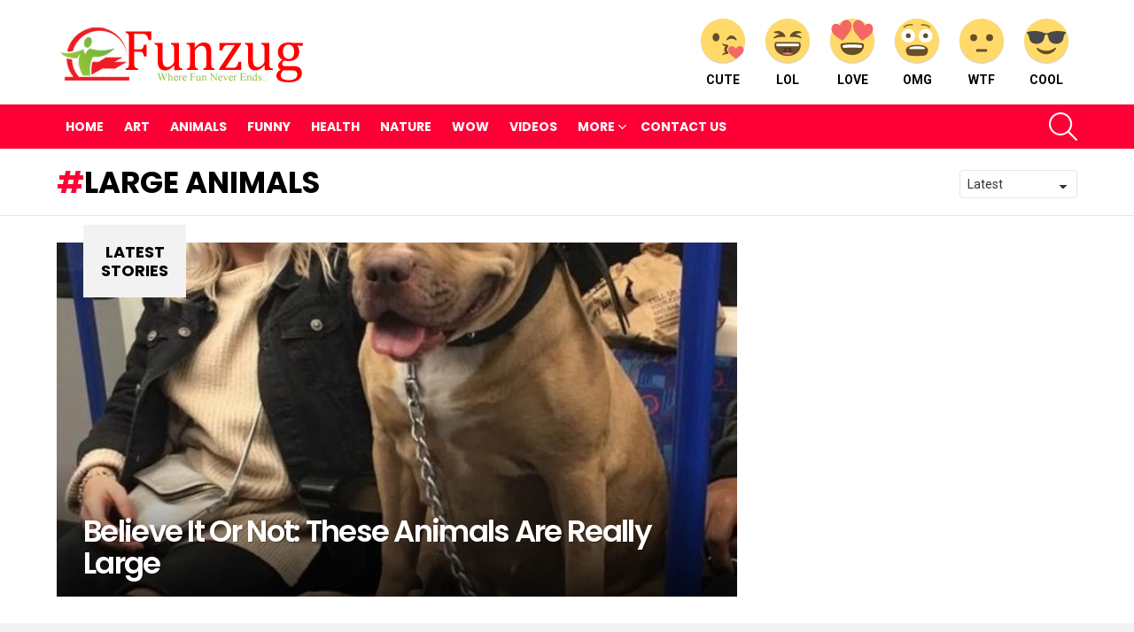

--- FILE ---
content_type: text/html; charset=utf-8
request_url: https://www.google.com/recaptcha/api2/anchor?ar=1&k=6Lel34EUAAAAAOtzTDm8_gRPxFLoMnAMFojoLCDi&co=aHR0cHM6Ly93d3cuZnVuenVnLmNvbTo0NDM.&hl=en&v=7gg7H51Q-naNfhmCP3_R47ho&size=invisible&anchor-ms=20000&execute-ms=30000&cb=np8bnm3j01rf
body_size: 48076
content:
<!DOCTYPE HTML><html dir="ltr" lang="en"><head><meta http-equiv="Content-Type" content="text/html; charset=UTF-8">
<meta http-equiv="X-UA-Compatible" content="IE=edge">
<title>reCAPTCHA</title>
<style type="text/css">
/* cyrillic-ext */
@font-face {
  font-family: 'Roboto';
  font-style: normal;
  font-weight: 400;
  font-stretch: 100%;
  src: url(//fonts.gstatic.com/s/roboto/v48/KFO7CnqEu92Fr1ME7kSn66aGLdTylUAMa3GUBHMdazTgWw.woff2) format('woff2');
  unicode-range: U+0460-052F, U+1C80-1C8A, U+20B4, U+2DE0-2DFF, U+A640-A69F, U+FE2E-FE2F;
}
/* cyrillic */
@font-face {
  font-family: 'Roboto';
  font-style: normal;
  font-weight: 400;
  font-stretch: 100%;
  src: url(//fonts.gstatic.com/s/roboto/v48/KFO7CnqEu92Fr1ME7kSn66aGLdTylUAMa3iUBHMdazTgWw.woff2) format('woff2');
  unicode-range: U+0301, U+0400-045F, U+0490-0491, U+04B0-04B1, U+2116;
}
/* greek-ext */
@font-face {
  font-family: 'Roboto';
  font-style: normal;
  font-weight: 400;
  font-stretch: 100%;
  src: url(//fonts.gstatic.com/s/roboto/v48/KFO7CnqEu92Fr1ME7kSn66aGLdTylUAMa3CUBHMdazTgWw.woff2) format('woff2');
  unicode-range: U+1F00-1FFF;
}
/* greek */
@font-face {
  font-family: 'Roboto';
  font-style: normal;
  font-weight: 400;
  font-stretch: 100%;
  src: url(//fonts.gstatic.com/s/roboto/v48/KFO7CnqEu92Fr1ME7kSn66aGLdTylUAMa3-UBHMdazTgWw.woff2) format('woff2');
  unicode-range: U+0370-0377, U+037A-037F, U+0384-038A, U+038C, U+038E-03A1, U+03A3-03FF;
}
/* math */
@font-face {
  font-family: 'Roboto';
  font-style: normal;
  font-weight: 400;
  font-stretch: 100%;
  src: url(//fonts.gstatic.com/s/roboto/v48/KFO7CnqEu92Fr1ME7kSn66aGLdTylUAMawCUBHMdazTgWw.woff2) format('woff2');
  unicode-range: U+0302-0303, U+0305, U+0307-0308, U+0310, U+0312, U+0315, U+031A, U+0326-0327, U+032C, U+032F-0330, U+0332-0333, U+0338, U+033A, U+0346, U+034D, U+0391-03A1, U+03A3-03A9, U+03B1-03C9, U+03D1, U+03D5-03D6, U+03F0-03F1, U+03F4-03F5, U+2016-2017, U+2034-2038, U+203C, U+2040, U+2043, U+2047, U+2050, U+2057, U+205F, U+2070-2071, U+2074-208E, U+2090-209C, U+20D0-20DC, U+20E1, U+20E5-20EF, U+2100-2112, U+2114-2115, U+2117-2121, U+2123-214F, U+2190, U+2192, U+2194-21AE, U+21B0-21E5, U+21F1-21F2, U+21F4-2211, U+2213-2214, U+2216-22FF, U+2308-230B, U+2310, U+2319, U+231C-2321, U+2336-237A, U+237C, U+2395, U+239B-23B7, U+23D0, U+23DC-23E1, U+2474-2475, U+25AF, U+25B3, U+25B7, U+25BD, U+25C1, U+25CA, U+25CC, U+25FB, U+266D-266F, U+27C0-27FF, U+2900-2AFF, U+2B0E-2B11, U+2B30-2B4C, U+2BFE, U+3030, U+FF5B, U+FF5D, U+1D400-1D7FF, U+1EE00-1EEFF;
}
/* symbols */
@font-face {
  font-family: 'Roboto';
  font-style: normal;
  font-weight: 400;
  font-stretch: 100%;
  src: url(//fonts.gstatic.com/s/roboto/v48/KFO7CnqEu92Fr1ME7kSn66aGLdTylUAMaxKUBHMdazTgWw.woff2) format('woff2');
  unicode-range: U+0001-000C, U+000E-001F, U+007F-009F, U+20DD-20E0, U+20E2-20E4, U+2150-218F, U+2190, U+2192, U+2194-2199, U+21AF, U+21E6-21F0, U+21F3, U+2218-2219, U+2299, U+22C4-22C6, U+2300-243F, U+2440-244A, U+2460-24FF, U+25A0-27BF, U+2800-28FF, U+2921-2922, U+2981, U+29BF, U+29EB, U+2B00-2BFF, U+4DC0-4DFF, U+FFF9-FFFB, U+10140-1018E, U+10190-1019C, U+101A0, U+101D0-101FD, U+102E0-102FB, U+10E60-10E7E, U+1D2C0-1D2D3, U+1D2E0-1D37F, U+1F000-1F0FF, U+1F100-1F1AD, U+1F1E6-1F1FF, U+1F30D-1F30F, U+1F315, U+1F31C, U+1F31E, U+1F320-1F32C, U+1F336, U+1F378, U+1F37D, U+1F382, U+1F393-1F39F, U+1F3A7-1F3A8, U+1F3AC-1F3AF, U+1F3C2, U+1F3C4-1F3C6, U+1F3CA-1F3CE, U+1F3D4-1F3E0, U+1F3ED, U+1F3F1-1F3F3, U+1F3F5-1F3F7, U+1F408, U+1F415, U+1F41F, U+1F426, U+1F43F, U+1F441-1F442, U+1F444, U+1F446-1F449, U+1F44C-1F44E, U+1F453, U+1F46A, U+1F47D, U+1F4A3, U+1F4B0, U+1F4B3, U+1F4B9, U+1F4BB, U+1F4BF, U+1F4C8-1F4CB, U+1F4D6, U+1F4DA, U+1F4DF, U+1F4E3-1F4E6, U+1F4EA-1F4ED, U+1F4F7, U+1F4F9-1F4FB, U+1F4FD-1F4FE, U+1F503, U+1F507-1F50B, U+1F50D, U+1F512-1F513, U+1F53E-1F54A, U+1F54F-1F5FA, U+1F610, U+1F650-1F67F, U+1F687, U+1F68D, U+1F691, U+1F694, U+1F698, U+1F6AD, U+1F6B2, U+1F6B9-1F6BA, U+1F6BC, U+1F6C6-1F6CF, U+1F6D3-1F6D7, U+1F6E0-1F6EA, U+1F6F0-1F6F3, U+1F6F7-1F6FC, U+1F700-1F7FF, U+1F800-1F80B, U+1F810-1F847, U+1F850-1F859, U+1F860-1F887, U+1F890-1F8AD, U+1F8B0-1F8BB, U+1F8C0-1F8C1, U+1F900-1F90B, U+1F93B, U+1F946, U+1F984, U+1F996, U+1F9E9, U+1FA00-1FA6F, U+1FA70-1FA7C, U+1FA80-1FA89, U+1FA8F-1FAC6, U+1FACE-1FADC, U+1FADF-1FAE9, U+1FAF0-1FAF8, U+1FB00-1FBFF;
}
/* vietnamese */
@font-face {
  font-family: 'Roboto';
  font-style: normal;
  font-weight: 400;
  font-stretch: 100%;
  src: url(//fonts.gstatic.com/s/roboto/v48/KFO7CnqEu92Fr1ME7kSn66aGLdTylUAMa3OUBHMdazTgWw.woff2) format('woff2');
  unicode-range: U+0102-0103, U+0110-0111, U+0128-0129, U+0168-0169, U+01A0-01A1, U+01AF-01B0, U+0300-0301, U+0303-0304, U+0308-0309, U+0323, U+0329, U+1EA0-1EF9, U+20AB;
}
/* latin-ext */
@font-face {
  font-family: 'Roboto';
  font-style: normal;
  font-weight: 400;
  font-stretch: 100%;
  src: url(//fonts.gstatic.com/s/roboto/v48/KFO7CnqEu92Fr1ME7kSn66aGLdTylUAMa3KUBHMdazTgWw.woff2) format('woff2');
  unicode-range: U+0100-02BA, U+02BD-02C5, U+02C7-02CC, U+02CE-02D7, U+02DD-02FF, U+0304, U+0308, U+0329, U+1D00-1DBF, U+1E00-1E9F, U+1EF2-1EFF, U+2020, U+20A0-20AB, U+20AD-20C0, U+2113, U+2C60-2C7F, U+A720-A7FF;
}
/* latin */
@font-face {
  font-family: 'Roboto';
  font-style: normal;
  font-weight: 400;
  font-stretch: 100%;
  src: url(//fonts.gstatic.com/s/roboto/v48/KFO7CnqEu92Fr1ME7kSn66aGLdTylUAMa3yUBHMdazQ.woff2) format('woff2');
  unicode-range: U+0000-00FF, U+0131, U+0152-0153, U+02BB-02BC, U+02C6, U+02DA, U+02DC, U+0304, U+0308, U+0329, U+2000-206F, U+20AC, U+2122, U+2191, U+2193, U+2212, U+2215, U+FEFF, U+FFFD;
}
/* cyrillic-ext */
@font-face {
  font-family: 'Roboto';
  font-style: normal;
  font-weight: 500;
  font-stretch: 100%;
  src: url(//fonts.gstatic.com/s/roboto/v48/KFO7CnqEu92Fr1ME7kSn66aGLdTylUAMa3GUBHMdazTgWw.woff2) format('woff2');
  unicode-range: U+0460-052F, U+1C80-1C8A, U+20B4, U+2DE0-2DFF, U+A640-A69F, U+FE2E-FE2F;
}
/* cyrillic */
@font-face {
  font-family: 'Roboto';
  font-style: normal;
  font-weight: 500;
  font-stretch: 100%;
  src: url(//fonts.gstatic.com/s/roboto/v48/KFO7CnqEu92Fr1ME7kSn66aGLdTylUAMa3iUBHMdazTgWw.woff2) format('woff2');
  unicode-range: U+0301, U+0400-045F, U+0490-0491, U+04B0-04B1, U+2116;
}
/* greek-ext */
@font-face {
  font-family: 'Roboto';
  font-style: normal;
  font-weight: 500;
  font-stretch: 100%;
  src: url(//fonts.gstatic.com/s/roboto/v48/KFO7CnqEu92Fr1ME7kSn66aGLdTylUAMa3CUBHMdazTgWw.woff2) format('woff2');
  unicode-range: U+1F00-1FFF;
}
/* greek */
@font-face {
  font-family: 'Roboto';
  font-style: normal;
  font-weight: 500;
  font-stretch: 100%;
  src: url(//fonts.gstatic.com/s/roboto/v48/KFO7CnqEu92Fr1ME7kSn66aGLdTylUAMa3-UBHMdazTgWw.woff2) format('woff2');
  unicode-range: U+0370-0377, U+037A-037F, U+0384-038A, U+038C, U+038E-03A1, U+03A3-03FF;
}
/* math */
@font-face {
  font-family: 'Roboto';
  font-style: normal;
  font-weight: 500;
  font-stretch: 100%;
  src: url(//fonts.gstatic.com/s/roboto/v48/KFO7CnqEu92Fr1ME7kSn66aGLdTylUAMawCUBHMdazTgWw.woff2) format('woff2');
  unicode-range: U+0302-0303, U+0305, U+0307-0308, U+0310, U+0312, U+0315, U+031A, U+0326-0327, U+032C, U+032F-0330, U+0332-0333, U+0338, U+033A, U+0346, U+034D, U+0391-03A1, U+03A3-03A9, U+03B1-03C9, U+03D1, U+03D5-03D6, U+03F0-03F1, U+03F4-03F5, U+2016-2017, U+2034-2038, U+203C, U+2040, U+2043, U+2047, U+2050, U+2057, U+205F, U+2070-2071, U+2074-208E, U+2090-209C, U+20D0-20DC, U+20E1, U+20E5-20EF, U+2100-2112, U+2114-2115, U+2117-2121, U+2123-214F, U+2190, U+2192, U+2194-21AE, U+21B0-21E5, U+21F1-21F2, U+21F4-2211, U+2213-2214, U+2216-22FF, U+2308-230B, U+2310, U+2319, U+231C-2321, U+2336-237A, U+237C, U+2395, U+239B-23B7, U+23D0, U+23DC-23E1, U+2474-2475, U+25AF, U+25B3, U+25B7, U+25BD, U+25C1, U+25CA, U+25CC, U+25FB, U+266D-266F, U+27C0-27FF, U+2900-2AFF, U+2B0E-2B11, U+2B30-2B4C, U+2BFE, U+3030, U+FF5B, U+FF5D, U+1D400-1D7FF, U+1EE00-1EEFF;
}
/* symbols */
@font-face {
  font-family: 'Roboto';
  font-style: normal;
  font-weight: 500;
  font-stretch: 100%;
  src: url(//fonts.gstatic.com/s/roboto/v48/KFO7CnqEu92Fr1ME7kSn66aGLdTylUAMaxKUBHMdazTgWw.woff2) format('woff2');
  unicode-range: U+0001-000C, U+000E-001F, U+007F-009F, U+20DD-20E0, U+20E2-20E4, U+2150-218F, U+2190, U+2192, U+2194-2199, U+21AF, U+21E6-21F0, U+21F3, U+2218-2219, U+2299, U+22C4-22C6, U+2300-243F, U+2440-244A, U+2460-24FF, U+25A0-27BF, U+2800-28FF, U+2921-2922, U+2981, U+29BF, U+29EB, U+2B00-2BFF, U+4DC0-4DFF, U+FFF9-FFFB, U+10140-1018E, U+10190-1019C, U+101A0, U+101D0-101FD, U+102E0-102FB, U+10E60-10E7E, U+1D2C0-1D2D3, U+1D2E0-1D37F, U+1F000-1F0FF, U+1F100-1F1AD, U+1F1E6-1F1FF, U+1F30D-1F30F, U+1F315, U+1F31C, U+1F31E, U+1F320-1F32C, U+1F336, U+1F378, U+1F37D, U+1F382, U+1F393-1F39F, U+1F3A7-1F3A8, U+1F3AC-1F3AF, U+1F3C2, U+1F3C4-1F3C6, U+1F3CA-1F3CE, U+1F3D4-1F3E0, U+1F3ED, U+1F3F1-1F3F3, U+1F3F5-1F3F7, U+1F408, U+1F415, U+1F41F, U+1F426, U+1F43F, U+1F441-1F442, U+1F444, U+1F446-1F449, U+1F44C-1F44E, U+1F453, U+1F46A, U+1F47D, U+1F4A3, U+1F4B0, U+1F4B3, U+1F4B9, U+1F4BB, U+1F4BF, U+1F4C8-1F4CB, U+1F4D6, U+1F4DA, U+1F4DF, U+1F4E3-1F4E6, U+1F4EA-1F4ED, U+1F4F7, U+1F4F9-1F4FB, U+1F4FD-1F4FE, U+1F503, U+1F507-1F50B, U+1F50D, U+1F512-1F513, U+1F53E-1F54A, U+1F54F-1F5FA, U+1F610, U+1F650-1F67F, U+1F687, U+1F68D, U+1F691, U+1F694, U+1F698, U+1F6AD, U+1F6B2, U+1F6B9-1F6BA, U+1F6BC, U+1F6C6-1F6CF, U+1F6D3-1F6D7, U+1F6E0-1F6EA, U+1F6F0-1F6F3, U+1F6F7-1F6FC, U+1F700-1F7FF, U+1F800-1F80B, U+1F810-1F847, U+1F850-1F859, U+1F860-1F887, U+1F890-1F8AD, U+1F8B0-1F8BB, U+1F8C0-1F8C1, U+1F900-1F90B, U+1F93B, U+1F946, U+1F984, U+1F996, U+1F9E9, U+1FA00-1FA6F, U+1FA70-1FA7C, U+1FA80-1FA89, U+1FA8F-1FAC6, U+1FACE-1FADC, U+1FADF-1FAE9, U+1FAF0-1FAF8, U+1FB00-1FBFF;
}
/* vietnamese */
@font-face {
  font-family: 'Roboto';
  font-style: normal;
  font-weight: 500;
  font-stretch: 100%;
  src: url(//fonts.gstatic.com/s/roboto/v48/KFO7CnqEu92Fr1ME7kSn66aGLdTylUAMa3OUBHMdazTgWw.woff2) format('woff2');
  unicode-range: U+0102-0103, U+0110-0111, U+0128-0129, U+0168-0169, U+01A0-01A1, U+01AF-01B0, U+0300-0301, U+0303-0304, U+0308-0309, U+0323, U+0329, U+1EA0-1EF9, U+20AB;
}
/* latin-ext */
@font-face {
  font-family: 'Roboto';
  font-style: normal;
  font-weight: 500;
  font-stretch: 100%;
  src: url(//fonts.gstatic.com/s/roboto/v48/KFO7CnqEu92Fr1ME7kSn66aGLdTylUAMa3KUBHMdazTgWw.woff2) format('woff2');
  unicode-range: U+0100-02BA, U+02BD-02C5, U+02C7-02CC, U+02CE-02D7, U+02DD-02FF, U+0304, U+0308, U+0329, U+1D00-1DBF, U+1E00-1E9F, U+1EF2-1EFF, U+2020, U+20A0-20AB, U+20AD-20C0, U+2113, U+2C60-2C7F, U+A720-A7FF;
}
/* latin */
@font-face {
  font-family: 'Roboto';
  font-style: normal;
  font-weight: 500;
  font-stretch: 100%;
  src: url(//fonts.gstatic.com/s/roboto/v48/KFO7CnqEu92Fr1ME7kSn66aGLdTylUAMa3yUBHMdazQ.woff2) format('woff2');
  unicode-range: U+0000-00FF, U+0131, U+0152-0153, U+02BB-02BC, U+02C6, U+02DA, U+02DC, U+0304, U+0308, U+0329, U+2000-206F, U+20AC, U+2122, U+2191, U+2193, U+2212, U+2215, U+FEFF, U+FFFD;
}
/* cyrillic-ext */
@font-face {
  font-family: 'Roboto';
  font-style: normal;
  font-weight: 900;
  font-stretch: 100%;
  src: url(//fonts.gstatic.com/s/roboto/v48/KFO7CnqEu92Fr1ME7kSn66aGLdTylUAMa3GUBHMdazTgWw.woff2) format('woff2');
  unicode-range: U+0460-052F, U+1C80-1C8A, U+20B4, U+2DE0-2DFF, U+A640-A69F, U+FE2E-FE2F;
}
/* cyrillic */
@font-face {
  font-family: 'Roboto';
  font-style: normal;
  font-weight: 900;
  font-stretch: 100%;
  src: url(//fonts.gstatic.com/s/roboto/v48/KFO7CnqEu92Fr1ME7kSn66aGLdTylUAMa3iUBHMdazTgWw.woff2) format('woff2');
  unicode-range: U+0301, U+0400-045F, U+0490-0491, U+04B0-04B1, U+2116;
}
/* greek-ext */
@font-face {
  font-family: 'Roboto';
  font-style: normal;
  font-weight: 900;
  font-stretch: 100%;
  src: url(//fonts.gstatic.com/s/roboto/v48/KFO7CnqEu92Fr1ME7kSn66aGLdTylUAMa3CUBHMdazTgWw.woff2) format('woff2');
  unicode-range: U+1F00-1FFF;
}
/* greek */
@font-face {
  font-family: 'Roboto';
  font-style: normal;
  font-weight: 900;
  font-stretch: 100%;
  src: url(//fonts.gstatic.com/s/roboto/v48/KFO7CnqEu92Fr1ME7kSn66aGLdTylUAMa3-UBHMdazTgWw.woff2) format('woff2');
  unicode-range: U+0370-0377, U+037A-037F, U+0384-038A, U+038C, U+038E-03A1, U+03A3-03FF;
}
/* math */
@font-face {
  font-family: 'Roboto';
  font-style: normal;
  font-weight: 900;
  font-stretch: 100%;
  src: url(//fonts.gstatic.com/s/roboto/v48/KFO7CnqEu92Fr1ME7kSn66aGLdTylUAMawCUBHMdazTgWw.woff2) format('woff2');
  unicode-range: U+0302-0303, U+0305, U+0307-0308, U+0310, U+0312, U+0315, U+031A, U+0326-0327, U+032C, U+032F-0330, U+0332-0333, U+0338, U+033A, U+0346, U+034D, U+0391-03A1, U+03A3-03A9, U+03B1-03C9, U+03D1, U+03D5-03D6, U+03F0-03F1, U+03F4-03F5, U+2016-2017, U+2034-2038, U+203C, U+2040, U+2043, U+2047, U+2050, U+2057, U+205F, U+2070-2071, U+2074-208E, U+2090-209C, U+20D0-20DC, U+20E1, U+20E5-20EF, U+2100-2112, U+2114-2115, U+2117-2121, U+2123-214F, U+2190, U+2192, U+2194-21AE, U+21B0-21E5, U+21F1-21F2, U+21F4-2211, U+2213-2214, U+2216-22FF, U+2308-230B, U+2310, U+2319, U+231C-2321, U+2336-237A, U+237C, U+2395, U+239B-23B7, U+23D0, U+23DC-23E1, U+2474-2475, U+25AF, U+25B3, U+25B7, U+25BD, U+25C1, U+25CA, U+25CC, U+25FB, U+266D-266F, U+27C0-27FF, U+2900-2AFF, U+2B0E-2B11, U+2B30-2B4C, U+2BFE, U+3030, U+FF5B, U+FF5D, U+1D400-1D7FF, U+1EE00-1EEFF;
}
/* symbols */
@font-face {
  font-family: 'Roboto';
  font-style: normal;
  font-weight: 900;
  font-stretch: 100%;
  src: url(//fonts.gstatic.com/s/roboto/v48/KFO7CnqEu92Fr1ME7kSn66aGLdTylUAMaxKUBHMdazTgWw.woff2) format('woff2');
  unicode-range: U+0001-000C, U+000E-001F, U+007F-009F, U+20DD-20E0, U+20E2-20E4, U+2150-218F, U+2190, U+2192, U+2194-2199, U+21AF, U+21E6-21F0, U+21F3, U+2218-2219, U+2299, U+22C4-22C6, U+2300-243F, U+2440-244A, U+2460-24FF, U+25A0-27BF, U+2800-28FF, U+2921-2922, U+2981, U+29BF, U+29EB, U+2B00-2BFF, U+4DC0-4DFF, U+FFF9-FFFB, U+10140-1018E, U+10190-1019C, U+101A0, U+101D0-101FD, U+102E0-102FB, U+10E60-10E7E, U+1D2C0-1D2D3, U+1D2E0-1D37F, U+1F000-1F0FF, U+1F100-1F1AD, U+1F1E6-1F1FF, U+1F30D-1F30F, U+1F315, U+1F31C, U+1F31E, U+1F320-1F32C, U+1F336, U+1F378, U+1F37D, U+1F382, U+1F393-1F39F, U+1F3A7-1F3A8, U+1F3AC-1F3AF, U+1F3C2, U+1F3C4-1F3C6, U+1F3CA-1F3CE, U+1F3D4-1F3E0, U+1F3ED, U+1F3F1-1F3F3, U+1F3F5-1F3F7, U+1F408, U+1F415, U+1F41F, U+1F426, U+1F43F, U+1F441-1F442, U+1F444, U+1F446-1F449, U+1F44C-1F44E, U+1F453, U+1F46A, U+1F47D, U+1F4A3, U+1F4B0, U+1F4B3, U+1F4B9, U+1F4BB, U+1F4BF, U+1F4C8-1F4CB, U+1F4D6, U+1F4DA, U+1F4DF, U+1F4E3-1F4E6, U+1F4EA-1F4ED, U+1F4F7, U+1F4F9-1F4FB, U+1F4FD-1F4FE, U+1F503, U+1F507-1F50B, U+1F50D, U+1F512-1F513, U+1F53E-1F54A, U+1F54F-1F5FA, U+1F610, U+1F650-1F67F, U+1F687, U+1F68D, U+1F691, U+1F694, U+1F698, U+1F6AD, U+1F6B2, U+1F6B9-1F6BA, U+1F6BC, U+1F6C6-1F6CF, U+1F6D3-1F6D7, U+1F6E0-1F6EA, U+1F6F0-1F6F3, U+1F6F7-1F6FC, U+1F700-1F7FF, U+1F800-1F80B, U+1F810-1F847, U+1F850-1F859, U+1F860-1F887, U+1F890-1F8AD, U+1F8B0-1F8BB, U+1F8C0-1F8C1, U+1F900-1F90B, U+1F93B, U+1F946, U+1F984, U+1F996, U+1F9E9, U+1FA00-1FA6F, U+1FA70-1FA7C, U+1FA80-1FA89, U+1FA8F-1FAC6, U+1FACE-1FADC, U+1FADF-1FAE9, U+1FAF0-1FAF8, U+1FB00-1FBFF;
}
/* vietnamese */
@font-face {
  font-family: 'Roboto';
  font-style: normal;
  font-weight: 900;
  font-stretch: 100%;
  src: url(//fonts.gstatic.com/s/roboto/v48/KFO7CnqEu92Fr1ME7kSn66aGLdTylUAMa3OUBHMdazTgWw.woff2) format('woff2');
  unicode-range: U+0102-0103, U+0110-0111, U+0128-0129, U+0168-0169, U+01A0-01A1, U+01AF-01B0, U+0300-0301, U+0303-0304, U+0308-0309, U+0323, U+0329, U+1EA0-1EF9, U+20AB;
}
/* latin-ext */
@font-face {
  font-family: 'Roboto';
  font-style: normal;
  font-weight: 900;
  font-stretch: 100%;
  src: url(//fonts.gstatic.com/s/roboto/v48/KFO7CnqEu92Fr1ME7kSn66aGLdTylUAMa3KUBHMdazTgWw.woff2) format('woff2');
  unicode-range: U+0100-02BA, U+02BD-02C5, U+02C7-02CC, U+02CE-02D7, U+02DD-02FF, U+0304, U+0308, U+0329, U+1D00-1DBF, U+1E00-1E9F, U+1EF2-1EFF, U+2020, U+20A0-20AB, U+20AD-20C0, U+2113, U+2C60-2C7F, U+A720-A7FF;
}
/* latin */
@font-face {
  font-family: 'Roboto';
  font-style: normal;
  font-weight: 900;
  font-stretch: 100%;
  src: url(//fonts.gstatic.com/s/roboto/v48/KFO7CnqEu92Fr1ME7kSn66aGLdTylUAMa3yUBHMdazQ.woff2) format('woff2');
  unicode-range: U+0000-00FF, U+0131, U+0152-0153, U+02BB-02BC, U+02C6, U+02DA, U+02DC, U+0304, U+0308, U+0329, U+2000-206F, U+20AC, U+2122, U+2191, U+2193, U+2212, U+2215, U+FEFF, U+FFFD;
}

</style>
<link rel="stylesheet" type="text/css" href="https://www.gstatic.com/recaptcha/releases/7gg7H51Q-naNfhmCP3_R47ho/styles__ltr.css">
<script nonce="udSPu3x0NLCaoQGY7tjQrg" type="text/javascript">window['__recaptcha_api'] = 'https://www.google.com/recaptcha/api2/';</script>
<script type="text/javascript" src="https://www.gstatic.com/recaptcha/releases/7gg7H51Q-naNfhmCP3_R47ho/recaptcha__en.js" nonce="udSPu3x0NLCaoQGY7tjQrg">
      
    </script></head>
<body><div id="rc-anchor-alert" class="rc-anchor-alert"></div>
<input type="hidden" id="recaptcha-token" value="[base64]">
<script type="text/javascript" nonce="udSPu3x0NLCaoQGY7tjQrg">
      recaptcha.anchor.Main.init("[\x22ainput\x22,[\x22bgdata\x22,\x22\x22,\[base64]/[base64]/UltIKytdPWE6KGE8MjA0OD9SW0grK109YT4+NnwxOTI6KChhJjY0NTEyKT09NTUyOTYmJnErMTxoLmxlbmd0aCYmKGguY2hhckNvZGVBdChxKzEpJjY0NTEyKT09NTYzMjA/[base64]/MjU1OlI/[base64]/[base64]/[base64]/[base64]/[base64]/[base64]/[base64]/[base64]/[base64]/[base64]\x22,\[base64]\\u003d\x22,\x22w7bClSMIGSAjw6fCvHobw6sgw5QrwrDCnsOgw6rCnwl1w5QfFcK9IsO2acKWfsKsbGnCkQJ8TB5cwpfCpMO3d8O7LBfDh8KIR8Omw6JRwrPCs3nCisOnwoHCuinCnsKKwrLDn07DiGbCqsO8w4DDj8KRLMOHGsKnw5JtNMKewpMUw6DClcK8SMOBwrnDnE1/[base64]/IFY4wqzDlRbCqcKGw5k8wqNhGkHCscOrbcOQfigkNcOSw5jCnmrDjkzCv8KOXcKpw6lrw5zCvigRw7kcwqTDmMOBcTMcw41TTMKvD8O1Pw5ow7LDpsO/cTJ4wrzCsVAmw6VoCMKwwo0GwrdAw5QFOMKuw7IFw7wVcDR4ZMOhwqg/[base64]/CsMOkw6tKLCIDFlTDkm9DQinDqBfDvwpbe8K4wpfDomLCql9aMMKsw55TAMKINhrCvMK8wrVtIcOrDhDCocOxwqfDnMOcwq/[base64]/Du1bDk1TDjyHCssOgYHkpDVU6O08qd8Kpw49vMwIfeMO8YMOyC8Oew5sOXVA0dxN7wpfCpcOSRl0zJCzDgsKew7Aiw7nDsQpyw6sMYg03b8Kiwr4EOsKLJ2lywqbDp8KTwqYAwp4Jw70/HcOiw7jCicOEMcOAXn1EwqnCpcOtw5/DhG3DmA7DocKFFsO9Hkgpw7PCr8KSwo4DOltwwpvDjmvChsOCSMKvwoNGbwPDlCDCnEphwoZgJhRNw4pdw5HDjcKCPlPCqULCrcOLTzHCuQvDv8OLwqJ/wqDDncOTdUTDrWFuGwzDkMONw6LDjMOVwptyeMOHXMK5wp14MB0aRMOjw4wIw6NXPkQcXDE/RcOUw6sdVVYEfmfCpcOtM8OSwrbDkXXDmcKJcAzChUHCpVphXMOXw7slw77CqcKywpN0w6dQw44oGiIGG1M4BAbCm8KQUMK9YHAmEcOywog+QsKjwrFGN8KRKixkwqBkMsOjwqjCisO/ciEgwq12w6fDkhvCo8KFw6pbFWHClcK8w6rChQNTesK3w7/[base64]/Dv8Oowrtbw5vDnsOkHMKXw5XCn8KswrjCqcOgw67Cs8OFdcKCw7DDvURnPVLCmsK8wpfDtMOLCylnEsKkY2B+wr8yw6LDoMOWwq/[base64]/CnMKOVEYiwpFFPsOkPlg2AsK+DcO6w7XDqcKjw4nCs8OhCcOCcBNfw4XCn8KJw64+wqvDvWvClMO6wprCr2fCshrDtVohw77CsBVJw5nCsAnDgUNNwpLDkEbDqcO9U1rCo8O5wpBwdcOrYGAoF8Kow694wo7DmMK9w5/[base64]/CtBPDiX5bwodHA8KvwrDCnMKHw44eQMOHw6vDnmzDlElJf2YfwrxJKk7Ds8Krw51Sby8COnM7wrlyw5clCcKkPDAFwpwiw7lGWznDvsOVwpptw7zDrkl2ZsOHSnp9asK3w43CpMOOKMKCIcOTd8Khw74/NysNwoxIezLCkTLClcKEw4oxwrcfwrwHAVLCp8KjdComwpfDlMK/[base64]/DjsKHwqs9Jm7DnsKZwrpnXGjDuMObHMORTsOvw78Vw4ohMxfDpcK4JsO+E8KzbzrDo1Uuw7nCu8OHCn3Cq2LDkB9Ew7fDhnY0DMObFcOVwpPCu14fwrPDiEzDqmTCvlrDtlPCnQ/DpMKIwrBPAcOIIWXDr2vCpsOHBcODYVnDh17CrFnDizXCjsONDA9Jwo53w5/Do8KHw6rDi0XChcOiw63DicOQfS7Ctw7DpcOoLMKcQMOKHMKKbcKNw4rDncKAw4xJXnvCsSnCi8OFV8KAwoTCtcOTP3gtAsOSwr1MWzsowrpGPxbCmMOFP8OPwocIV8KMw6Iyw7TCjMKVw7nDgcOMwr/CqcK5FE7CoWULwrnDiEvClXfDn8K6G8OywoMtJMKGwpIpaMOPwpdDUlZTw49vwqzDksKRwrDDkcKGW1YkDcKyw73CnjnCjcOiSMKRwojDgcOBw6vCoyjDsMOMwq5nGsKKNQEPYsK4AkXCiQMGaMKgaMKvwp44J8OYwpbCoiEDGEEbw64jwp/[base64]/DqMOiFjxcw4AGwp/DrcOGw5hBF2/Dj8OYL8OkLsOMNGUFVTkQAcOHw6sYCAbCusKuR8KdR8K4wqPCncOMwqt1KsKVIcKcFUNnWcKKVsKSNsKyw4gkS8O9wpzDp8O6TUTDilzDn8KLFcKHwqkDw6jDlMOMw4XCosKxEkTDpMO/CHvDm8Ktw5bCjcKqXGLCkcKGXcKGwr8BworCnsKOTzTCgFkkZMOdwq7CjATDvU4DZXbDpsOIGE/DpUnDlsOaIAlhHkHDpzTCr8K8RTDDjFHDl8OQV8Omw54Rw63DoMOSwpVnw4fDoRdbwqfCvQrCmSzDucORw5kffDPDqMKZw6HCjxvDgMKKJ8Oww4YeAcOGOW3DocKRwrDCrB/CgB9dw4JENH1hYG06w5gCwqvCqz4JRsKVwolyW8KZwrLCqsOXwrjCrhlSw713w4gww7sxTDbCg3YYJcKcwrrDviHDowVtNkHCjsODNMOlwpjDhWbCvy5vw78SwrnCtgbDtxjClcOoO8OWwq8eAW/CuMOqN8KnYsKDUcODVMOxJ8Okwr/CpXJew7Z4XWUlwrJRwrxYFlE7CMKjDcOsw5/[base64]/IiQAwpQ3wrTCmMO0HsORwpnCncK7woTChgkkZsKbw4cabAlwwrvCkRzCpQ/ChcKhC2PCvgvDjsKEFiYNeQIcI8Odw4Zvw6ZjGgfComNnwpHDlS9ewr3DpRLDjMO2JAlBwoVMQUs4w59mR8KKasOFw6JSFcOWMHrCrHZ2HRzDlcOkUcKrdHoxVVbDi8OqaF/CnUTDkmPDvnh+wovDjcK0J8OpwovDvcKyw4zDjkB9w4HCnXPDoHLCmgB9w5Eww5fDuMKNwqvCqcKcQsKnw7vDnMK6wr/DmV10Rg7CqMOFaMOtwoJgVFJnw69jF0zDh8Ogw5nChcO3aGrDgwvDgDHDhcODwqheEzfDpsKSwq9Rw5HDlh09dcOywrInFR/CsV5mwqjDoMO1M8KHFsOGw5YgEMKzw5HDkMKnwqBwTsOMwpPDuSA+Z8Kxwr/Ci0nCu8KPTWZrccODIMKQwohxGMKnwrkteVQyw7AxwqEAw53CrSzDtMKAEFkqwopNw5xfw5sZw79eZcKyacO4FsOUwqgQwokywo3DsTx/wqJrwqrCvn7CjGUdCzc9wpl/LsOWwpvCqsOuw43Du8O+w4dkwoR0w6wtw5cDw5zCpmLCsMKscMK+aX9LX8KOwqY8WcOEKT5/bsOVRz3CpypSwr9eRsKMAETChXTCt8KUMcK8w4PDiHPCqQrDoCZ2cMOTw5bCnAN5cEXCk8K/[base64]/Cm8KpKRvCnDHDiMKdIMOHwrFyWw3DqGfCmgsYw7nCllbCjcK+wrMNEm5+RANkDQAPOcOSw5QldFHDicOMw7bDj8OMw6vDjT/DhMKbwqvDgsOgw68AQnDDu08ow7PDlsOKJMOzw6DDoBzCqmZfw7sjwpp2S8OYwpHCu8OYQzRzAh/DgTpww6zDpcO2w7AqNHHCl3J/w4R/TsK8wqrCmlFDw75eYcKRwolewqF3Citjw5VOIRdcBi/Ci8K2w603w4jDjWl0HMO5VMKGwokTXj/[base64]/wp7Dj1JIDkTDn8Oaw6xcw7s6wrI0w63CtCM8WABlLnxDWsOQJMOqc8KfwqXCn8KIMMOcw7gSwoMjwqsGPQTCqDcBUgfDkBnCvcKUwqfCm3NKRMOcw6bCm8KhdMOow6/ClFBnw77CjXUkw5lfE8KMJ2LClV9mQ8KhIMK5QMKew44twqMpIcO7w73CnMOsS0TDpMK0w4XChMKaw6REw6kBcEsZwovDnGILFMKCWMOVcsOIw6kXcRPCu25GM0lcwo7Ci8Kdw65NdMKfNi1ffxgiQ8KGWhAVZcKrXsOmPEEwecKGw43CpMObwqbCl8Kyaw/Dt8KjwrHCsQsww7N0wq3DjCDDqnTDvcOow47CvkMPQDJWwpRPOEjDoXfCrExgJEtPO8KcScKOwpDCkm0+MTvCvMKyw6TCmSPDkMK7wp/ClCRjw6B/[base64]/[base64]/c1bCoSVhw6PCvG9KwrTDkBDClxAZwrpFwonCp8Olw4nCvlc8acOsG8KMTQ12QAPDrDvCpsKUwpnDlh1ow5zDjcKVH8KnCcOXR8K/[base64]/[base64]/Dj8KEw6vCnX9GZjN2dsKewrDDty5QwpcTbhnDoWbCpMO4woPDky/DjVfDqsKOw7PDosOcw5fDoS55DMOYd8KeJRrDrgDDil7DgMOpbBTCiVxswrpZwoPDvsK5Cg4DwoZmwrbCnkLDggjDiirDnsK4W1/[base64]/DrMOAScKpw5xuH8K6wotcZcOww6wTCMKbE8O5YDpDw53DumTDjcODL8KLwpfCiMO9wqFBw6fDr03CmsOuw4zCqALDuMKzw7NYw4jDkhZfw4lWO1DDjsKwwpjCpwwydcOVQMK1cD1DOGrDo8Kww47CosK0wp17wo/[base64]/Dhkcswo7CrWDDr8O4fMOuax8pw6HDgAsFwoFZT8KWHEXDgsK3w50Mwp3CjcK7VMOlwqxHH8K3HMObw7w8w7taw5nCj8Ogwpovw7HCisKqwq/DmcKbBMOvw7cGclBIFsK0Yn/ChkDCnTzDhcKcdlMxwolWw5kvw73CrARcw4vCkMKGwrNyMsK+wrrDpgt2wr9GaR7CrDkJwoFRLDkJQiPDgnxeOXQWwpQWwrAUw4/Cq8OHwqrDnVjDoWpXwrDCkjltbEPDhMOdfz0Fw7EgQhPCnsOiwojDuH7CjMKAwqwhw7HDqcOlC8K/w6c1wpPDtMOKXcKuEMKCw4vCtUfCq8OPLMOyw5kNw6gQWMKXw60bwpd0wrzDpVPCqV/[base64]/[base64]/HcKXVsKCwqrCjkbCm8KyWsKfwql4bQDDmMO4w6N9w6Eaw6HCgMO7CcKtcxVqGcKTw4jCusO9wosqesOLw7zCqcKCbGVtNsKbw5odwr0DacOEw5oaw6wCXsOLw5gcwox9L8O4wqExw77DhB3Ds37CnsKGw7U/[base64]/DuCrCjj1sKMOcw4ANF3YPVsOdAcKVXTDDtSvCqiM6w47CrC5hw5fDtTt+w5fDpD8/SzQcIFjCpMK5IhBxcMKkWCg9wo5aDTEjWn0iCF0ew6HDnsKBwqrDmHHDsypqwrwdw7jCr0PCmcOnw6krKgI5C8Onw6HDqXpqw73CtcKqbn/DpsOiBcOXwoZVwrvDokUQRi4oP1jCiEJ/F8OzwqYPw5NbwqFAwpHCtMOjw6Z4RVMPQ8KWw41SesK9f8OGBgvDuV8dwoLCsHHDv8KYcUfDhMO+wq/CiFgGwpTCnMKED8OCwr7CvGRdNy3CnMKYw6TCm8KaHygTSSU3KcKLwqrCqMK6w57ClVbCrHTDj8OHw4HDt1c0ScK6VMOmdnxQV8OIwqU8woZJYXnDpsObTzJIdMKZwr7Cg0ZQw7l2OnA9Q1XCl2zClcK8w4/DqMOtPDjDssKpw4HCm8KtbwtIKW/CjcOnV0rCoikZwpZ3w4xlTW/Dv8OMw5t3FXw6DsKBw6MaFsO0w4sqA0Z7Xh/[base64]/Ch8KCAjYNNSnCvTxSMQR2EMKOw7Uvw6kbR0tDIMO2wo1lUcOxwpYqSMOkw696w5XDkh7Dox9MSsO/wofCm8KCwpPDgsK9w4PCscK/wprDkcOHw4NYw6cwPsOKR8OJw6tLw4/Col9YKU0nJcORJwdbb8KlCCbDuhhjYFQpwpjChMOgw73DrsKmacO1IMKde2Iew654wrDCtEkyecObDV/[base64]/Dt8KgFMK1w77Ch8KOUsOeOxxSw45/[base64]/GMKdcg7DosKQf8ONwp7CoBjDssOSc8KdX1LCuD/DrsOqMS3CggXCp8KZT8K1K34HW3USDkzCiMKLw7UuwqB9Ji1iw7jCm8K0w5PDrMKyw7jCrS8gIcOiPwDCgSlEw4TCusOgfMOcwqXDgTDDi8KTwoQlHcO/woPCtsOlawwXccKWw4PCgmMaTURyw5zDoMK7w6EvdRjCn8Kww5fDpsKZwo3Cpj4Cw7lMw6zDmQjDjMOnPy1TeDIAw4diIsKCw7NeIy7Dk8Kpwq/DqHwdW8Kyf8KJw5cew4ZQWsK0MWfCmwwrf8KTwokBwrdAWyZ8w4AURULChArDtcKkw61lS8KvWUfDhcOIwpDCu17CqsKtw73Cr8KoGMOmAXXDt8K6w7DCoTE/S13DiVbCnzXDhsKCVXYqR8KTEMKKEysiXyhxw4IYRVDCpDdBB3seOsOUfHjCssOEwrDCnSwFNMKOFArCoEfDmMKLfTVswoI6b1/Ctns1w67DlSnDlsKCeRXCt8Olw6YxBcOQJMO8eVzDlD0Kwp/CmhjCpcKkw7jDsMK7fmltwoFfw5YVNsK6I8OzwpfCiklow5HDkGxkw7DDmFrCpnc/wrIUZ8O3ZcKKwqB6DCHDjDw7f8KCH0jCmsKTw5BlwqFMw788wqPCkcKMw5HDgAbDuVdtKsOmYEB6axXDtU9/woDCv1XCtcKKPUQXw6kfeHFWwoHDkcONe1vDjm4nDsKyMcK/NcKGUMOQwqlAwqXCgi8zLknDnyfDrWnCmThACMKPwoIcMcO+YxsOwr/CusKjIVQWU8O/[base64]/[base64]/DhMOFSsKiwrQ2wqfDnS/DrQdAGCt+M2XDjcOYEgvDj8OoG8KNAWJDOcK/w4phZsKyw4VcwrnCsCfCncK5R17CkBHDj0XDl8KQw7VNYsKhwoHDucO7NcO+w53CiMOVwqtZw5LCpMOiImw8w7PDl2QQUA7CnMO1AsO3NiQZZcKRMcKSU0Ysw6s9AiDCsR3Dt03Cq8KqNcO0XcK/w6xnRk5Gw5d3L8OzfysFUirCv8OiwrEwG0sKwqEewpbCgTXDgsONwoXDoWo1Ay8NbHQLwpdjwqpzw6EHGcOpfcOxL8Koe1hbAAPDqyMqQMOpHgkqwo3DtBJKw73Cl07CqVbChMKhw73Cv8KWGMOnXsOsBDHCsi/[base64]/DnMKCw7DCi8OdwokMwrjDpcKYwokSUsKVw5jDgsK9worCjhRbw73CgMKmQcK4IcK8w7jDsMOCU8ODaDFDbAjDqhYJw4ciw4LDrWrDpRPClcKLw5TDvgfDrsOIBifDvBNOwoAqKsOqDlnDp3rChC1JFcOEMT/Cojt2w5bChylLw4LCvS3Dv1JxwoIbLQEvwrBHwr4+QXPDtXN/JsOtw78Jw6zDvsKqXMKha8KDw7/CicOfZnI1w67Ds8K1wpBewpXCkG7CisO1w5ZDwrB3w5/DqsKLw4U4UDrCtSYlwqUmw77Dr8KEwrYaIFRrwopuw6rDqAbCrMK+w50qwrpWw4IHcMOJwpDCsVowwoI+OGg+w4bDuE7CqAZxw6tlw5TChW7CmCLDncOOw55FKMOAw4rCiQs1FMOUw7pIw5p0VsOtZ8KRw7dySiURw7gpwpweFjV/w5YXw4NUwqsww6MKFyoNRShhwo0PHQh/OcOzQE7DukMTKR9CwrdtesKlBWfDnijDoX10KW/Cn8K2wr1CWHXCkw7Dl0TDpMOcE8OQfsO3woREJMKYQMKMw7h9wqHDjRBNwqgAHMKEwq/DpsOFY8OWYMOsaDbChMKMf8OEw6JJw654M0seccKSwq3CqnXDt2LCj37DksOnwot5wqJtwqDCkH1qU2J+w5B0WDzChQQYcyfChjbCrHMWOhAWN0LCusO/BMOQVsK4w4jCumDDl8OGL8O0w7xFV8OQbHLDpcKKFWd/M8O/[base64]/[base64]/CtRpBwrLCmsOgLMK0wrNuwoB8Y8OgwoF6e1LDo8OqwpVYEMKRMyLChcOpexo3XX4RbFzCmloiNh3DpMODVxEtPsOacsKUwqPCvErDu8KTw7AdwofCsyrCj8KXD2DCrcOIaMKtL17CmlXDs347wq5rw5VAw4/[base64]/CisKPwrl5cDMNw6rCgSEjw5o4PC/DhcODw5bCkGsRw5VjwoDCpCjDsgBTw6/DiyrDtMK5w5gYDMKewpDDgnjCqFnDh8Oxw6E5DHYdw5RewoxIccK4W8OtwrnDtwzCqUTCtMK5ZhxyTcKPwqLCiMOowp7DnsOyLGkjG13DqRXCscOgaU5QIcKJXcKgwoDDrsO9aMKVw5QiSMKpwokZPsOIw7/DsSd2wo/[base64]/NsONwojDqzjClDRGw69yacObX8Ovw5nDkHoZwqFVZFfDh8KUw63ChnDDoMOswo5vw4EqBHnCumUPY33Coy7Dp8KuOsKMHcKdwqLDvcKgwqx2M8KewpdTYlPDi8KlOS/[base64]/CoBx0w5nCq8KQVsO4JiLDmcKmwplWLQ3CjsKOY2JRwoYjWsOlw7Mfw6DCiwHCiSDCoDvDpMK1GcOYwr/Csz/[base64]/[base64]/ChWctw4XCvGFxw6vDqBpfwpcFw5bCvgfDqn5dM8KawqhqB8OrRMKdHMKSwroOw7DCslDCg8KcE1YSMCzDg2PCoCN3w7VzFMOrQWVQKcOQwozCmyR8wpZtw73CvB1Lwr7DnTYPXSvCksOKwqchXcOew5jCnsOAwqtxcVTDrnlNHGkmCMO/LmZXXUHCnMKbSzN+WXRRworDvMOtw5rChMOLJSAeAsKSw495woQQwprCicK6ZUvDsBckAMOzdDnDkMKdHi7CvcOjDsKswr5aw4PDok7DuX/CiEHClyTCshrDpMKubkIVwpZuwrMkU8KnNsK8PRUJIRrCgmLDv1PDkivDqXjDhsOywroPwrjCp8KRK1LDomrCqMKdIDLCikXDuMKRw7g4E8OPIBdkw7jDijfCijfDjcK/BMOdwrHDv2I6YiPDhTTDo3DDkx8gIm3CgsOgwplMwpfDrsK7IEzCnQcDLTXDs8OPwq/CtxzCpcO7DAnDiMKREX9Sw7h6w5TDv8KxSkLCtcOLPhEObMKZPgnCgAjDpsOwTkLCtiwHLsKQwr7CjsK1TcOKw43CliJKwrNCwpxFNAXCosOJI8KxwrF5Mmp3NWVOBsKJCgROTT/DkxJ7OzZdwqTCsw/[base64]/[base64]/DokUUVBbClRo7Did5TnbChjdVwp8Wwp8IdRcAwrZmNsOvRMKOLcKIwozCqsK1wqfChWHChhNWw7VSw7pHISTClnDChEgzPsKyw78IRGfDj8ObPMK+dcKHfcKvBcOiw77DgGnCqUzDvXQxR8KrYsKbNMO6w5cqPhltw61pZjl/H8O/e28YLsKUdkICw7XCmAgEIxxHMMO/[base64]/H8KqexQ2UwjDmMKPwqDCpFTCnMOuw5BAMsKrJMKFwqgZw6zDhcKcTsKOw6QVw745w5dCUiTDgzp8wrwlw70Xwq/DmsOIL8OCwp/DqBAvw4FmYMK4Yg7CuTJJw7hveER2w7fCnFxXVsK8WcOQOcKLKMKTLm7DtAvDpMOuOsKMPgvChS/[base64]/[base64]/[base64]/Dg8ObN8Kpw5c4w6twAcKLw4cEwqrDsy4qa0UPw4N9wqVTDAEoXMOjwprCgcKBw6zCgwjDrz80NsO2PcOZCsOaw7PCmsOlfzzDkU15AhvDvMOUMcOcPGwzZ8OpHFbDkMOFIMK9wrjDsMOzH8KFw4rDjTTDlTTClEbCu8Odw6XDvcKSHU0/LXsRGT/CvMOqwqHCrsKGwojCscONXMKZRywoLSsswowLUsOpDBfDgMKxwoYbw4HCtXg9wpzCrcO1wrXCkSDDncOHw4zDtcOVwpJQwot+GMKewpfDsMKVEcOjEsOKwpPClMOCFmvCpTzDkk/CksOhw4dbWV1QJsKxw7wQLsKdwpLDtcOIfm/[base64]/CsMKPfsOgacK0L8Oyf1/CqDbDpMOiIcOnJBQ7woVJwrjCqWLDrk0yW8OrBkHDnGIZwopvPmzDlg/Ck3nCt2XDnsOmw7zDqsOTwq7CmX/DiH/DrMKUwrJ7P8Kzw75pw6fCrlRQwoJQNT3Dv0PDtcKOwogsJErChQfDucKyYmTDsAceAFEMwpkGL8Kyw7DCu8KuQMKkB2sBWV1iw4Flw5DCgMOPJnV7W8Kzw4UTw5ZQWTcYBHHDqsK+RBVOKgbDgcOaw43DmFHCoMOJeh1DKg/DrMOZIBjCscOWw43DvgLDiQwPe8K0w6Yuw4jCoQAdwqLDv3pEA8OGw7New41Jw5F9P8OZR8OfAcOXScKRwogmwoAMw6EOd8O7H8O7UcOQwp3Ct8O1wqbDrwZEw5/DqFsUEsOuccK6TsKKcMOFBjZvecOFw5DCi8ONwpzCmcOdSWlKfsKsQHlfwpLDk8KDwo/[base64]/woAXwqDCsDHDo8OmLsOUw7oQw5HChMKfWMKjw4LDnCNSSDbDhxHCmsKVH8O3McOLNihAw6wfw4/Dl3MCwq/Co2BLU8KnW2vCtcOlBMORayVFGMOfw4IXw788wqDChRzDnhs8w5oyPVDCq8OKw63Dh8K1wqwkbiMgw6dfwpLDpcOaw7ckwqljwrfCoUQkw4BCw4gaw7UTw5dMw4zCn8K0PkrChWNvwp5+cVMfwovDn8O/AMKvcFDDkMKlJcK+w6bDncKRCsKYw4HCqsOWwppew4ULJsKow4AHwpAFQUB4Ri12FcKLP2HDpsOkKsOSacKUwrIPw7FgFzETf8KMwqnDnQFdFsK1w7rCr8OiwpjDhSYpw6/CnUl9woE0w4Z9w5XDhsOuwqwPTMKqG3xDSQXCtxlvwol8BV53w5LCvcOQwo3CsHNlw5rDgcOCdi/CocKgwqHDr8OKwqnCqnLDu8KXUcOPScKEwonCpcKAw5bDisKdwozCpsOIw4JZbVQEwpDDmFnCpS92ccOIUsOnwoPDk8Oow5Eyw5jCv8Kow4IJbiVNFWxQw6Jvw67Ch8OrWsKmJxbCu8KvwpHDtMOVAsOYAsOiJMKnJ8O/Ii7Co1rCnxzDuGvCsMOhLjrDkljDusKjw68Qw4rCiTtxwq/DjcOeZ8KeUFB6UnULw4F9V8KHwoXCkWB/[base64]/[base64]/DtcObJGjDt8ORasOAMR8Fw6jDrsO6TTHCusOWbkPDi2AowpxJwoFIwqobwpwLwrc4XV7Dll/[base64]/d8K1woR0KSzDqcO2wqbDhxvCh8KPRwFUVD/DucKbw4cxwqUQw5fCtXdsEsK8PcK/NGzCmHltwpHDmMOgw4IJwoNbJ8OPw5BowpMvwq4aScKpwq/[base64]/[base64]/[base64]/DnjrDsm9Vw4c4BwrDjMKOwrMNFsOXwqPDj3fCrQzChR9yRMOzWcOLSMOkJAg8A0JuwrNwwpLDpC4dJMKPwrfCtcKhw4cIEMOBasKBw7Ijw7kEIsK/wrLDuyzDrwPCq8O6O1TClcKpLMOgwqTDt2JHRFnDqXPDocOvw7UhC8OrGcOpwqlzw4gMbVTDtsKjD8KBch8FwqDDo1Nnw4t0VEbCphJhwrlZwrV9w5IEZiHCjgrDsMOvwrzCmMKaw6HDqmTCicOzwp5lw6t/w5UBaMKlQcOgWsKRUi/ChMOnw6jDoznCpcKNwo4mw6TCglDDq8ONwofCt8KOw5nCgsOeTcK4EsOzQR0SwoYEw7ZOK2jDllnCrFrDvMOvwoEvP8KtfWgFwqwZMcOWAx5bw67Cv8Ksw5/DhsK6wowFbMOnwp/Ds1/[base64]/CBfDuRUswoPCmwh/[base64]/DtsOpTsKnCsK4w4fCosK2wpMLwpzCm0rCnClSdWhZTkrDlxrDocO/[base64]/CtsOGw7vChRbDscOgw4rCg1cAFiTCtsOQw5tkacO5w4R4w7fClwZ1w4d0HG5PN8OHwrV6w4rCl8KUw4hGX8KyKcOIb8O4YS9BwpdUw4rDjcO5wqjCn3rClR9+QG9rw4/Ckx0/w5l5NcOYwpYhRMO7Jzl9eAEdU8K8w7vCkSANA8K6wqZnAMO+MMKewpDDsVAAw7fCiMKkwqNvwoIbesODwqjDhlfChcKbwrXCjMOwX8K5Ug3DlzbDnWHDscKBw4LDsMKkw6sVwq0ww7fCqEbDpcOdw7XCjXrDqsO/FXo/wrEtw6hTC8KPw6kZU8K+w4rDs3fDsHnDgmssw5V5w43DgQTDnsOSacOYwoXDiMOUw5U3az/[base64]/VgVhw4QZwr7DvMO/wrlhwqzDujvDtghpbw7CqwbDncK6wrV7wo7DlzTCig85wrvCncK8w6nDsyI1wo/CoFrCqsKzXsKKw6jDnsKXwoPDjkg4wqAJwpHCpcKtQsObwqjCsyBvEAZ0FcOqwq9oHXUywpkGWsKrw7/[base64]/wr3CnVhUKELDpBfDp8KFNMOpT13ChmRrL8KEwrLCrWwTw7TClzbCncOvUcKYOXA8QMKLwrQKw7cIWcOyGcOGYy/[base64]/CmsOBdMKHKcOgw4EVw5k5dmnCuRkUNitbwobDpi48w6PDlMK4wrgSXD19wrHCrcOsalbDmMKVIcKWcRfDgjZOBzfDjcOvN0p/[base64]/ZjDCmcK+AwpKdjAYCMKbTMO8MTciB8K3w6vCp3N+wqw9GWnDiS52wr/CqF7DucKtNhRdw4jCmXV4wrzCvC1pSFXDvzzCuzTCt8OXwqbDoMKRW2TDiifDqMKYHjlvw5XChzV+wr0/VMKeGMOvFBpxw5wfRsKXUWwRwokMwrvDr8KTS8OoZw/CnBrCt1TCsDfDn8OdwrbDuMOhwpw/H8ORM3UAdnBUOQ/DiRzCnnDCrAXCiG4lXcK+WsKSw7PCjSDDrWHDrMKsRBrDu8KoLMOYwpjDqsO6UMO5P8KDw68iG2oDw4jDqHnCmsOrw7bDlW7CoF7DqHcawrXCtMO7woYhe8KKw6/[base64]/w7xTMFA+VcO+w4kVwrUqDCjCtlvDgMOlOSTCkMKVwrvCvxXCmR1uWCZdGUrCgF/DicKhYBZcwrLDtcKAAQc9HMKaIk0FwpVuw5JqJMOKw5rCvi8qwoo5JFzDtx/DlsOTw5IoNsOPVMOjwrQ8YRLDmMKxwoXDj8Kvw7HDpsOtcwXDrMKNG8KuwpQcdGcbAi/Co8KRw6bDpsKNwp3DqRNSGTl1Rw/CgcK7EsO0csKEw5HDm8OUwo1+b8OAScK1w4TDmMOtwq3Cnj5MP8OVDxFEL8Ovw64WesOBb8KCw53CuMKTSjkrbELDusK/[base64]/Cl8KEE8O+w6MIw7/CjcKWLcOMeMOnAkJNw5hQKsOlw6pvw5/Cu3TCu8KEIcKjwpvCmHrDmFHCpMKnSH1Qw6w2V3nCskDDlUPClMKmFHdlwrfDiRDCkcOjw7nChsKRPT1SfsKcwrLDmALDlsKFMnxlw7Aew57Dvl3DtyM7CcOiw77Cr8OhIWDDqcKSXgfDsMOMVnrCocOGW3XComQvKcK4R8OGwq/Cn8KDwpjClGrDp8KCwp97BcO8wpVaw6jCkl3Cky3DhMKNOVTCvkDCrMOKKWrDhMKiw6vCuGt4IcKyUBfDksKqZcOzZ8K4w5Ukw4JpwrvCqMOiwrfCr8Kow50kwrXClsOow6/DkGnDu2p3AydHZjRfw4FsJsOiw79/wqjDlWM+DHLCi0M7w6RIw5NAwrfChhzDlyxFw4LCoDglwpzChHnDiWNiw7RTw6QAwrMjQE3DpMO3YsOhw4XCvMKawrMIwphMR08yCGwzQVHCkUIGIMOKwqvCkwkpRg/DnA59XsOww6TCn8KLVcOvwrl6w5cswobDlBtuw4sQCQtsdQl+McODKMOLwqg4woXCu8Kqw6JzU8KlwqxjMcOtw5YBOyZGwphgw6TCv8OZcMOfwqzDhcO5w6XDkcOPQ1w3Uy/DkjB2GcKOwprCkyjClHnDliHDqMKwwq0nfBDDil7Cq8KbbsO7woA2w4cXwqfCqMOvw54wbgHCtUwZWiVYwoHDusK6C8KIwqLCrTp1wqwJBBrCiMOHX8O4G8KuYcKrw53DiWpzw47Dv8Ktw6BVwp/[base64]\\u003d\x22],null,[\x22conf\x22,null,\x226Lel34EUAAAAAOtzTDm8_gRPxFLoMnAMFojoLCDi\x22,0,null,null,null,1,[21,125,63,73,95,87,41,43,42,83,102,105,109,121],[-1442069,621],0,null,null,null,null,0,null,0,null,700,1,null,0,\[base64]/tzcYADoGZWF6dTZkEg4Iiv2INxgAOgVNZklJNBoZCAMSFR0U8JfjNw7/vqUGGcSdCRmc4owCGQ\\u003d\\u003d\x22,0,0,null,null,1,null,0,0],\x22https://www.funzug.com:443\x22,null,[3,1,1],null,null,null,1,3600,[\x22https://www.google.com/intl/en/policies/privacy/\x22,\x22https://www.google.com/intl/en/policies/terms/\x22],\x22E/h7wn/O47RjHeEhapt6rL9PJ3K49LE2EbApE+45Hdk\\u003d\x22,1,0,null,1,1767502757432,0,0,[165,92,33],null,[123,47,244],\x22RC--V2v3qFlkhlmhw\x22,null,null,null,null,null,\x220dAFcWeA4U-TcFE-imSMtOLoVXdrhGyKh0Lm74jRha57Wik7EM_vVti0OmEjgW3wws-f0N3xsN18pChhvoRJwQQhoZCELYtpvTPA\x22,1767585557127]");
    </script></body></html>